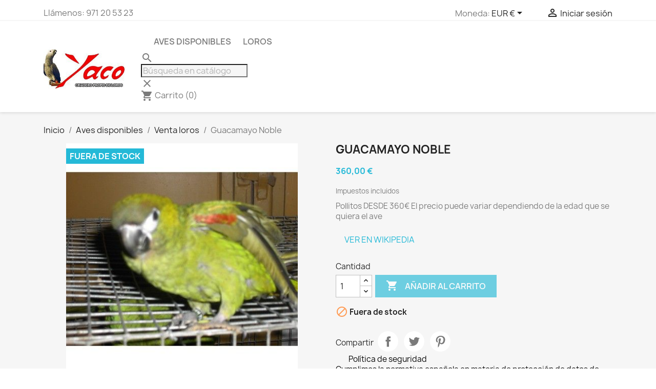

--- FILE ---
content_type: text/html; charset=utf-8
request_url: https://criaderoyaco.com/yacotienda24/venta-loros/5079-guacamayos-nobles-venta.html
body_size: 11430
content:
<!doctype html>
<html lang="es-ES">

  <head>
    
      
  <meta charset="utf-8">


  <meta http-equiv="x-ua-compatible" content="ie=edge">



  <title>Venta guacamayos noble en Tienda guacamayos Criadero Yaco</title>
  
    
  
  <meta name="description" content="Guacamayos nobles en venta en tienda guacamayos Criadero Yaco">
  <meta name="keywords" content="">
        <link rel="canonical" href="https://criaderoyaco.com/yacotienda24/venta-loros/5079-guacamayos-nobles-venta.html">
    
      
  
  
    <script type="application/ld+json">
  {
    "@context": "https://schema.org",
    "@type": "Organization",
    "name" : "Tienda de loros Criadero Yaco - Criadero y venta de loros",
    "url" : "https://criaderoyaco.com/yacotienda24/",
          "logo": {
        "@type": "ImageObject",
        "url":"https://criaderoyaco.com/yacotienda24/img/yacotienda24-logo-1462801893.jpg"
      }
      }
</script>

<script type="application/ld+json">
  {
    "@context": "https://schema.org",
    "@type": "WebPage",
    "isPartOf": {
      "@type": "WebSite",
      "url":  "https://criaderoyaco.com/yacotienda24/",
      "name": "Tienda de loros Criadero Yaco - Criadero y venta de loros"
    },
    "name": "Venta guacamayos noble en Tienda guacamayos Criadero Yaco",
    "url":  "https://criaderoyaco.com/yacotienda24/venta-loros/5079-guacamayos-nobles-venta.html"
  }
</script>


  <script type="application/ld+json">
    {
      "@context": "https://schema.org",
      "@type": "BreadcrumbList",
      "itemListElement": [
                  {
            "@type": "ListItem",
            "position": 1,
            "name": "Inicio",
            "item": "https://criaderoyaco.com/yacotienda24/"
          },                  {
            "@type": "ListItem",
            "position": 2,
            "name": "Aves disponibles",
            "item": "https://criaderoyaco.com/yacotienda24/60-aves-disponibles"
          },                  {
            "@type": "ListItem",
            "position": 3,
            "name": "Venta loros",
            "item": "https://criaderoyaco.com/yacotienda24/61-venta-loros"
          },                  {
            "@type": "ListItem",
            "position": 4,
            "name": "Guacamayo Noble",
            "item": "https://criaderoyaco.com/yacotienda24/venta-loros/5079-guacamayos-nobles-venta.html"
          }              ]
    }
  </script>
  
  
  
  <script type="application/ld+json">
  {
    "@context": "https://schema.org/",
    "@type": "Product",
    "name": "Guacamayo Noble",
    "description": "Guacamayos nobles en venta en tienda guacamayos Criadero Yaco",
    "category": "Venta loros",
    "image" :"https://criaderoyaco.com/yacotienda24/5731-home_default/guacamayos-nobles-venta.jpg",    "sku": "AA37",
    "mpn": "AA37"
        ,
    "brand": {
      "@type": "Thing",
      "name": "Tienda de loros Criadero Yaco - Criadero y venta de loros"
    }
                ,
    "offers": {
      "@type": "Offer",
      "priceCurrency": "EUR",
      "name": "Guacamayo Noble",
      "price": "360",
      "url": "https://criaderoyaco.com/yacotienda24/venta-loros/5079-guacamayos-nobles-venta.html",
      "priceValidUntil": "2026-02-04",
              "image": ["https://criaderoyaco.com/yacotienda24/5731-large_default/guacamayos-nobles-venta.jpg"],
            "sku": "AA37",
      "mpn": "AA37",
                        "availability": "https://schema.org/OutOfStock",
      "seller": {
        "@type": "Organization",
        "name": "Tienda de loros Criadero Yaco - Criadero y venta de loros"
      }
    }
      }
</script>

  
  
    
  

  
    <meta property="og:title" content="Venta guacamayos noble en Tienda guacamayos Criadero Yaco" />
    <meta property="og:description" content="Guacamayos nobles en venta en tienda guacamayos Criadero Yaco" />
    <meta property="og:url" content="https://criaderoyaco.com/yacotienda24/venta-loros/5079-guacamayos-nobles-venta.html" />
    <meta property="og:site_name" content="Tienda de loros Criadero Yaco - Criadero y venta de loros" />
        



  <meta name="viewport" content="width=device-width, initial-scale=1">



  <link rel="icon" type="image/vnd.microsoft.icon" href="https://criaderoyaco.com/yacotienda24/img/favicon.ico?1498490507">
  <link rel="shortcut icon" type="image/x-icon" href="https://criaderoyaco.com/yacotienda24/img/favicon.ico?1498490507">



    <link rel="stylesheet" href="https://criaderoyaco.com/yacotienda24/themes/classic/assets/css/theme.css" type="text/css" media="all">
  <link rel="stylesheet" href="https://criaderoyaco.com/yacotienda24/modules/blockreassurance/views/dist/front.css" type="text/css" media="all">
  <link rel="stylesheet" href="https://criaderoyaco.com/yacotienda24/modules/ps_socialfollow/views/css/ps_socialfollow.css" type="text/css" media="all">
  <link rel="stylesheet" href="https://criaderoyaco.com/yacotienda24/modules/ps_searchbar/ps_searchbar.css" type="text/css" media="all">
  <link rel="stylesheet" href="https://criaderoyaco.com/yacotienda24/modules/paypal/views/css/paypal_fo.css" type="text/css" media="all">
  <link rel="stylesheet" href="https://criaderoyaco.com/yacotienda24/modules/socialsharing/css/socialsharing.css" type="text/css" media="all">
  <link rel="stylesheet" href="https://criaderoyaco.com/yacotienda24/modules/blockbanner/blockbanner.css" type="text/css" media="all">
  <link rel="stylesheet" href="https://criaderoyaco.com/yacotienda24/modules/blockcontact/blockcontact.css" type="text/css" media="all">
  <link rel="stylesheet" href="https://criaderoyaco.com/yacotienda24/modules/blocktags/blocktags.css" type="text/css" media="all">
  <link rel="stylesheet" href="https://criaderoyaco.com/yacotienda24/modules/blockuserinfo/blockuserinfo.css" type="text/css" media="all">
  <link rel="stylesheet" href="https://criaderoyaco.com/yacotienda24/modules/blockviewed/blockviewed.css" type="text/css" media="all">
  <link rel="stylesheet" href="https://criaderoyaco.com/yacotienda24/modules/homefeatured/css/homefeatured.css" type="text/css" media="all">
  <link rel="stylesheet" href="https://criaderoyaco.com/yacotienda24/modules/sendtoafriend/sendtoafriend.css" type="text/css" media="all">
  <link rel="stylesheet" href="https://criaderoyaco.com/yacotienda24/modules/blocktopmenu/css/blocktopmenu.css" type="text/css" media="all">
  <link rel="stylesheet" href="https://criaderoyaco.com/yacotienda24/modules/blocktopmenu/css/superfish-modified.css" type="text/css" media="all">
  <link rel="stylesheet" href="https://criaderoyaco.com/yacotienda24/modules/blocksearch/blocksearch.css" type="text/css" media="all">
  <link rel="stylesheet" href="https://criaderoyaco.com/yacotienda24/modules/mailalerts/css/mailalerts.css" type="text/css" media="all">
  <link rel="stylesheet" href="https://criaderoyaco.com/yacotienda24/js/jquery/ui/themes/base/minified/jquery-ui.min.css" type="text/css" media="all">
  <link rel="stylesheet" href="https://criaderoyaco.com/yacotienda24/js/jquery/ui/themes/base/minified/jquery.ui.theme.min.css" type="text/css" media="all">
  <link rel="stylesheet" href="https://criaderoyaco.com/yacotienda24/modules/jmango360pwa/views/css/pwa/style.css" type="text/css" media="all">
  <link rel="stylesheet" href="https://criaderoyaco.com/yacotienda24/js/jquery/plugins/autocomplete/jquery.autocomplete.css" type="text/css" media="all">
  <link rel="stylesheet" href="https://criaderoyaco.com/yacotienda24/modules/ps_imageslider/css/homeslider.css" type="text/css" media="all">




    <script type="text/javascript" src="https://criaderoyaco.com/yacotienda24/modules/jmango360pwa/views/js/pwa/pwa.js" ></script>


  <script type="text/javascript">
        var prestashop = {"cart":{"products":[],"totals":{"total":{"type":"total","label":"Total","amount":0,"value":"0,00\u00a0\u20ac"},"total_including_tax":{"type":"total","label":"Total (impuestos incl.)","amount":0,"value":"0,00\u00a0\u20ac"},"total_excluding_tax":{"type":"total","label":"Total (impuestos excl.)","amount":0,"value":"0,00\u00a0\u20ac"}},"subtotals":{"products":{"type":"products","label":"Subtotal","amount":0,"value":"0,00\u00a0\u20ac"},"discounts":null,"shipping":{"type":"shipping","label":"Transporte","amount":0,"value":""},"tax":null},"products_count":0,"summary_string":"0 art\u00edculos","vouchers":{"allowed":1,"added":[]},"discounts":[],"minimalPurchase":0,"minimalPurchaseRequired":""},"currency":{"id":2,"name":"Euro","iso_code":"EUR","iso_code_num":"978","sign":"\u20ac"},"customer":{"lastname":null,"firstname":null,"email":null,"birthday":null,"newsletter":null,"newsletter_date_add":null,"optin":null,"website":null,"company":null,"siret":null,"ape":null,"is_logged":false,"gender":{"type":null,"name":null},"addresses":[]},"language":{"name":"Espa\u00f1ol (Spanish)","iso_code":"es","locale":"es-ES","language_code":"es-es","is_rtl":"0","date_format_lite":"d\/m\/Y","date_format_full":"d\/m\/Y H:i:s","id":3},"page":{"title":"","canonical":"https:\/\/criaderoyaco.com\/yacotienda24\/venta-loros\/5079-guacamayos-nobles-venta.html","meta":{"title":"Venta guacamayos noble en Tienda guacamayos Criadero Yaco","description":"Guacamayos nobles en venta en tienda guacamayos Criadero Yaco","keywords":"","robots":"index"},"page_name":"product","body_classes":{"lang-es":true,"lang-rtl":false,"country-ES":true,"currency-EUR":true,"layout-full-width":true,"page-product":true,"tax-display-enabled":true,"product-id-5079":true,"product-Guacamayo Noble":true,"product-id-category-61":true,"product-id-manufacturer-0":true,"product-id-supplier-0":true,"product-available-for-order":true},"admin_notifications":[]},"shop":{"name":"Tienda de loros Criadero Yaco - Criadero y venta de loros","logo":"https:\/\/criaderoyaco.com\/yacotienda24\/img\/yacotienda24-logo-1462801893.jpg","stores_icon":"https:\/\/criaderoyaco.com\/yacotienda24\/img\/yacotienda24-logo_stores-1441036402.gif","favicon":"https:\/\/criaderoyaco.com\/yacotienda24\/img\/favicon.ico"},"urls":{"base_url":"https:\/\/criaderoyaco.com\/yacotienda24\/","current_url":"https:\/\/criaderoyaco.com\/yacotienda24\/venta-loros\/5079-guacamayos-nobles-venta.html","shop_domain_url":"https:\/\/criaderoyaco.com","img_ps_url":"https:\/\/criaderoyaco.com\/yacotienda24\/img\/","img_cat_url":"https:\/\/criaderoyaco.com\/yacotienda24\/img\/c\/","img_lang_url":"https:\/\/criaderoyaco.com\/yacotienda24\/img\/l\/","img_prod_url":"https:\/\/criaderoyaco.com\/yacotienda24\/img\/p\/","img_manu_url":"https:\/\/criaderoyaco.com\/yacotienda24\/img\/m\/","img_sup_url":"https:\/\/criaderoyaco.com\/yacotienda24\/img\/su\/","img_ship_url":"https:\/\/criaderoyaco.com\/yacotienda24\/img\/s\/","img_store_url":"https:\/\/criaderoyaco.com\/yacotienda24\/img\/st\/","img_col_url":"https:\/\/criaderoyaco.com\/yacotienda24\/img\/co\/","img_url":"https:\/\/criaderoyaco.com\/yacotienda24\/themes\/classic\/assets\/img\/","css_url":"https:\/\/criaderoyaco.com\/yacotienda24\/themes\/classic\/assets\/css\/","js_url":"https:\/\/criaderoyaco.com\/yacotienda24\/themes\/classic\/assets\/js\/","pic_url":"https:\/\/criaderoyaco.com\/yacotienda24\/upload\/","pages":{"address":"https:\/\/criaderoyaco.com\/yacotienda24\/direccion","addresses":"https:\/\/criaderoyaco.com\/yacotienda24\/direcciones","authentication":"https:\/\/criaderoyaco.com\/yacotienda24\/iniciar-sesion","cart":"https:\/\/criaderoyaco.com\/yacotienda24\/carrito","category":"https:\/\/criaderoyaco.com\/yacotienda24\/index.php?controller=category","cms":"https:\/\/criaderoyaco.com\/yacotienda24\/index.php?controller=cms","contact":"https:\/\/criaderoyaco.com\/yacotienda24\/contactenos","discount":"https:\/\/criaderoyaco.com\/yacotienda24\/descuento","guest_tracking":"https:\/\/criaderoyaco.com\/yacotienda24\/seguimiento-pedido-invitado","history":"https:\/\/criaderoyaco.com\/yacotienda24\/historial-compra","identity":"https:\/\/criaderoyaco.com\/yacotienda24\/datos-personales","index":"https:\/\/criaderoyaco.com\/yacotienda24\/","my_account":"https:\/\/criaderoyaco.com\/yacotienda24\/mi-cuenta","order_confirmation":"https:\/\/criaderoyaco.com\/yacotienda24\/confirmacion-pedido","order_detail":"https:\/\/criaderoyaco.com\/yacotienda24\/index.php?controller=order-detail","order_follow":"https:\/\/criaderoyaco.com\/yacotienda24\/seguimiento-pedido","order":"https:\/\/criaderoyaco.com\/yacotienda24\/pedido","order_return":"https:\/\/criaderoyaco.com\/yacotienda24\/index.php?controller=order-return","order_slip":"https:\/\/criaderoyaco.com\/yacotienda24\/facturas-abono","pagenotfound":"https:\/\/criaderoyaco.com\/yacotienda24\/pagina-no-encontrada","password":"https:\/\/criaderoyaco.com\/yacotienda24\/recuperar-contrase\u00f1a","pdf_invoice":"https:\/\/criaderoyaco.com\/yacotienda24\/index.php?controller=pdf-invoice","pdf_order_return":"https:\/\/criaderoyaco.com\/yacotienda24\/index.php?controller=pdf-order-return","pdf_order_slip":"https:\/\/criaderoyaco.com\/yacotienda24\/index.php?controller=pdf-order-slip","prices_drop":"https:\/\/criaderoyaco.com\/yacotienda24\/productos-rebajados","product":"https:\/\/criaderoyaco.com\/yacotienda24\/index.php?controller=product","search":"https:\/\/criaderoyaco.com\/yacotienda24\/busqueda","sitemap":"https:\/\/criaderoyaco.com\/yacotienda24\/mapa del sitio","stores":"https:\/\/criaderoyaco.com\/yacotienda24\/tiendas","supplier":"https:\/\/criaderoyaco.com\/yacotienda24\/proveedor","register":"https:\/\/criaderoyaco.com\/yacotienda24\/iniciar-sesion?create_account=1","order_login":"https:\/\/criaderoyaco.com\/yacotienda24\/pedido?login=1"},"alternative_langs":[],"theme_assets":"\/yacotienda24\/themes\/classic\/assets\/","actions":{"logout":"https:\/\/criaderoyaco.com\/yacotienda24\/?mylogout="},"no_picture_image":{"bySize":{"small_default":{"url":"https:\/\/criaderoyaco.com\/yacotienda24\/img\/p\/es-default-small_default.jpg","width":98,"height":98},"cart_default":{"url":"https:\/\/criaderoyaco.com\/yacotienda24\/img\/p\/es-default-cart_default.jpg","width":125,"height":125},"home_default":{"url":"https:\/\/criaderoyaco.com\/yacotienda24\/img\/p\/es-default-home_default.jpg","width":250,"height":250},"medium_default":{"url":"https:\/\/criaderoyaco.com\/yacotienda24\/img\/p\/es-default-medium_default.jpg","width":452,"height":452},"large_default":{"url":"https:\/\/criaderoyaco.com\/yacotienda24\/img\/p\/es-default-large_default.jpg","width":800,"height":800}},"small":{"url":"https:\/\/criaderoyaco.com\/yacotienda24\/img\/p\/es-default-small_default.jpg","width":98,"height":98},"medium":{"url":"https:\/\/criaderoyaco.com\/yacotienda24\/img\/p\/es-default-home_default.jpg","width":250,"height":250},"large":{"url":"https:\/\/criaderoyaco.com\/yacotienda24\/img\/p\/es-default-large_default.jpg","width":800,"height":800},"legend":""}},"configuration":{"display_taxes_label":true,"display_prices_tax_incl":true,"is_catalog":false,"show_prices":true,"opt_in":{"partner":true},"quantity_discount":{"type":"discount","label":"Descuento unitario"},"voucher_enabled":1,"return_enabled":0},"field_required":[],"breadcrumb":{"links":[{"title":"Inicio","url":"https:\/\/criaderoyaco.com\/yacotienda24\/"},{"title":"Aves disponibles","url":"https:\/\/criaderoyaco.com\/yacotienda24\/60-aves-disponibles"},{"title":"Venta loros","url":"https:\/\/criaderoyaco.com\/yacotienda24\/61-venta-loros"},{"title":"Guacamayo Noble","url":"https:\/\/criaderoyaco.com\/yacotienda24\/venta-loros\/5079-guacamayos-nobles-venta.html"}],"count":4},"link":{"protocol_link":"https:\/\/","protocol_content":"https:\/\/"},"time":1768908245,"static_token":"d9ebeb40cb0dbe472de3357098ab7458","token":"9af45a42e6321a179f87f838810ec4c5","debug":false};
        var psemailsubscription_subscription = "https:\/\/criaderoyaco.com\/yacotienda24\/module\/ps_emailsubscription\/subscription";
        var psr_icon_color = "#F19D76";
        var search_url = "https:\/\/criaderoyaco.com\/yacotienda24\/busqueda";
      </script>



  <meta property="og:type" content="product" />
<meta property="og:url" content="" />
<meta property="og:title" content="" />
<meta property="og:site_name" content="" />
<meta property="og:description" content="" />
<meta property="og:image" content="https://criaderoyaco.com/yacotienda24/5731-large_default/guacamayos-nobles-venta.jpg" />
<meta property="product:pretax_price:amount" content="297.52" />
<meta property="product:pretax_price:currency" content="" />
<meta property="product:price:amount" content="360" />
<meta property="product:price:currency" content="" />




    
  <meta property="og:type" content="product">
      <meta property="og:image" content="https://criaderoyaco.com/yacotienda24/5731-large_default/guacamayos-nobles-venta.jpg">
  
      <meta property="product:pretax_price:amount" content="297.520661">
    <meta property="product:pretax_price:currency" content="EUR">
    <meta property="product:price:amount" content="360">
    <meta property="product:price:currency" content="EUR">
    
  </head>

  <body id="product" class="lang-es country-es currency-eur layout-full-width page-product tax-display-enabled product-id-5079 product-guacamayo-noble product-id-category-61 product-id-manufacturer-0 product-id-supplier-0 product-available-for-order">

    
      
    

    <main>
      
              

      <header id="header">
        
          
  <div class="header-banner">
    <a href="" title="">
	
</a>

  </div>



  <nav class="header-nav">
    <div class="container">
      <div class="row">
        <div class="hidden-sm-down">
          <div class="col-md-5 col-xs-12">
            <div id="_desktop_contact_link">
  <div id="contact-link">
                Llámenos: <span>971 20 53 23</span>
      </div>
</div>

          </div>
          <div class="col-md-7 right-nav">
              <div id="_desktop_currency_selector">
  <div class="currency-selector dropdown js-dropdown">
    <span id="currency-selector-label">Moneda:</span>
    <button data-toggle="dropdown" class="hidden-sm-down btn-unstyle" aria-haspopup="true" aria-expanded="false" aria-label="Selector desplegable de moneda">
      <span class="expand-more _gray-darker">EUR €</span>
      <i class="material-icons expand-more">&#xE5C5;</i>
    </button>
    <ul class="dropdown-menu hidden-sm-down" aria-labelledby="currency-selector-label">
              <li  class="current" >
          <a title="Euro" rel="nofollow" href="https://criaderoyaco.com/yacotienda24/venta-loros/5079-guacamayos-nobles-venta.html?SubmitCurrency=1&amp;id_currency=2" class="dropdown-item">EUR €</a>
        </li>
          </ul>
    <select class="link hidden-md-up" aria-labelledby="currency-selector-label">
              <option value="https://criaderoyaco.com/yacotienda24/venta-loros/5079-guacamayos-nobles-venta.html?SubmitCurrency=1&amp;id_currency=2" selected="selected">EUR €</option>
          </select>
  </div>
</div>
<div id="_desktop_user_info">
  <div class="user-info">
          <a
        href="https://criaderoyaco.com/yacotienda24/mi-cuenta"
        title="Acceda a su cuenta de cliente"
        rel="nofollow"
      >
        <i class="material-icons">&#xE7FF;</i>
        <span class="hidden-sm-down">Iniciar sesión</span>
      </a>
      </div>
</div>

          </div>
        </div>
        <div class="hidden-md-up text-sm-center mobile">
          <div class="float-xs-left" id="menu-icon">
            <i class="material-icons d-inline">&#xE5D2;</i>
          </div>
          <div class="float-xs-right" id="_mobile_cart"></div>
          <div class="float-xs-right" id="_mobile_user_info"></div>
          <div class="top-logo" id="_mobile_logo"></div>
          <div class="clearfix"></div>
        </div>
      </div>
    </div>
  </nav>



  <div class="header-top">
    <div class="container">
       <div class="row">
        <div class="col-md-2 hidden-sm-down" id="_desktop_logo">
                                    
  <a href="https://criaderoyaco.com/yacotienda24/">
    <img
      class="logo img-fluid"
      src="https://criaderoyaco.com/yacotienda24/img/yacotienda24-logo-1462801893.jpg"
      alt="Tienda de loros Criadero Yaco - Criadero y venta de loros"
      width="293"
      height="156">
  </a>

                              </div>
        <div class="header-top-right col-md-10 col-sm-12 position-static">
          

<div class="menu js-top-menu position-static hidden-sm-down" id="_desktop_top_menu">
    
          <ul class="top-menu" id="top-menu" data-depth="0">
                    <li class="category" id="category-60">
                          <a
                class="dropdown-item"
                href="https://criaderoyaco.com/yacotienda24/60-aves-disponibles" data-depth="0"
                              >
                                                                      <span class="float-xs-right hidden-md-up">
                    <span data-target="#top_sub_menu_42252" data-toggle="collapse" class="navbar-toggler collapse-icons">
                      <i class="material-icons add">&#xE313;</i>
                      <i class="material-icons remove">&#xE316;</i>
                    </span>
                  </span>
                                Aves disponibles
              </a>
                            <div  class="popover sub-menu js-sub-menu collapse" id="top_sub_menu_42252">
                
          <ul class="top-menu"  data-depth="1">
                    <li class="category" id="category-61">
                          <a
                class="dropdown-item dropdown-submenu"
                href="https://criaderoyaco.com/yacotienda24/61-venta-loros" data-depth="1"
                              >
                                Venta loros
              </a>
                          </li>
                    <li class="category" id="category-62">
                          <a
                class="dropdown-item dropdown-submenu"
                href="https://criaderoyaco.com/yacotienda24/62-venta-otras-aves" data-depth="1"
                              >
                                Otras aves
              </a>
                          </li>
              </ul>
    
              </div>
                          </li>
                    <li class="category" id="category-12">
                          <a
                class="dropdown-item"
                href="https://criaderoyaco.com/yacotienda24/12-tienda-loros" data-depth="0"
                              >
                                                                      <span class="float-xs-right hidden-md-up">
                    <span data-target="#top_sub_menu_1045" data-toggle="collapse" class="navbar-toggler collapse-icons">
                      <i class="material-icons add">&#xE313;</i>
                      <i class="material-icons remove">&#xE316;</i>
                    </span>
                  </span>
                                Loros
              </a>
                            <div  class="popover sub-menu js-sub-menu collapse" id="top_sub_menu_1045">
                
          <ul class="top-menu"  data-depth="1">
                    <li class="category" id="category-19">
                          <a
                class="dropdown-item dropdown-submenu"
                href="https://criaderoyaco.com/yacotienda24/19-alimento-periquitos" data-depth="1"
                              >
                                Alimento Periquitos
              </a>
                          </li>
                    <li class="category" id="category-20">
                          <a
                class="dropdown-item dropdown-submenu"
                href="https://criaderoyaco.com/yacotienda24/20-alimento-agapornis-cotorras" data-depth="1"
                              >
                                Alim. Agapornis/ Cotorras
              </a>
                          </li>
                    <li class="category" id="category-21">
                          <a
                class="dropdown-item dropdown-submenu"
                href="https://criaderoyaco.com/yacotienda24/21-alimento-loros-cacatua" data-depth="1"
                              >
                                Alimento Loros/ Cacatua
              </a>
                          </li>
                    <li class="category" id="category-26">
                          <a
                class="dropdown-item dropdown-submenu"
                href="https://criaderoyaco.com/yacotienda24/26-jaulas-transporte-parques-loros" data-depth="1"
                              >
                                Jaulas/Transp./ Parques
              </a>
                          </li>
              </ul>
    
              </div>
                          </li>
              </ul>
    
    <div class="clearfix"></div>
</div>
<div id="search_widget" class="search-widgets" data-search-controller-url="//criaderoyaco.com/yacotienda24/busqueda">
  <form method="get" action="//criaderoyaco.com/yacotienda24/busqueda">
    <input type="hidden" name="controller" value="search">
    <i class="material-icons search" aria-hidden="true">search</i>
    <input type="text" name="s" value="" placeholder="Búsqueda en catálogo" aria-label="Buscar">
    <i class="material-icons clear" aria-hidden="true">clear</i>
  </form>
</div>
<div id="_desktop_cart">
  <div class="blockcart cart-preview inactive" data-refresh-url="//criaderoyaco.com/yacotienda24/module/ps_shoppingcart/ajax">
    <div class="header">
              <i class="material-icons shopping-cart" aria-hidden="true">shopping_cart</i>
        <span class="hidden-sm-down">Carrito</span>
        <span class="cart-products-count">(0)</span>
          </div>
  </div>
</div>

        </div>
      </div>
      <div id="mobile_top_menu_wrapper" class="row hidden-md-up" style="display:none;">
        <div class="js-top-menu mobile" id="_mobile_top_menu"></div>
        <div class="js-top-menu-bottom">
          <div id="_mobile_currency_selector"></div>
          <div id="_mobile_language_selector"></div>
          <div id="_mobile_contact_link"></div>
        </div>
      </div>
    </div>
  </div>
  

        
      </header>

      <section id="wrapper">
        
          
<aside id="notifications">
  <div class="container">
    
    
    
      </div>
</aside>
        

        
        <div class="container">
          
            <nav data-depth="4" class="breadcrumb hidden-sm-down">
  <ol>
    
              
          <li>
                          <a href="https://criaderoyaco.com/yacotienda24/"><span>Inicio</span></a>
                      </li>
        
              
          <li>
                          <a href="https://criaderoyaco.com/yacotienda24/60-aves-disponibles"><span>Aves disponibles</span></a>
                      </li>
        
              
          <li>
                          <a href="https://criaderoyaco.com/yacotienda24/61-venta-loros"><span>Venta loros</span></a>
                      </li>
        
              
          <li>
                          <span>Guacamayo Noble</span>
                      </li>
        
          
  </ol>
</nav>
          

          

          
  <div id="content-wrapper" class="js-content-wrapper">
    
    

  <section id="main">
    <meta content="https://criaderoyaco.com/yacotienda24/venta-loros/5079-guacamayos-nobles-venta.html">

    <div class="row product-container js-product-container">
      <div class="col-md-6">
        
          <section class="page-content" id="content">
            
              
    <ul class="product-flags js-product-flags">
                    <li class="product-flag out_of_stock">Fuera de stock</li>
            </ul>


              
                <div class="images-container js-images-container">
  
    <div class="product-cover">
              <img
          class="js-qv-product-cover img-fluid"
          src="https://criaderoyaco.com/yacotienda24/5731-large_default/guacamayos-nobles-venta.jpg"
                      alt="Guacamayo Noble"
            title="Guacamayo Noble"
                    loading="lazy"
          width="800"
          height="800"
        >
        <div class="layer hidden-sm-down" data-toggle="modal" data-target="#product-modal">
          <i class="material-icons zoom-in">search</i>
        </div>
          </div>
  

  
    <div class="js-qv-mask mask">
      <ul class="product-images js-qv-product-images">
                  <li class="thumb-container js-thumb-container">
            <img
              class="thumb js-thumb  selected js-thumb-selected "
              data-image-medium-src="https://criaderoyaco.com/yacotienda24/5731-medium_default/guacamayos-nobles-venta.jpg"
              data-image-large-src="https://criaderoyaco.com/yacotienda24/5731-large_default/guacamayos-nobles-venta.jpg"
              src="https://criaderoyaco.com/yacotienda24/5731-small_default/guacamayos-nobles-venta.jpg"
                              alt="Guacamayo Noble"
                title="Guacamayo Noble"
                            loading="lazy"
              width="98"
              height="98"
            >
          </li>
              </ul>
    </div>
  

</div>
              
              <div class="scroll-box-arrows">
                <i class="material-icons left">&#xE314;</i>
                <i class="material-icons right">&#xE315;</i>
              </div>

            
          </section>
        
        </div>
        <div class="col-md-6">
          
            
              <h1 class="h1">Guacamayo Noble</h1>
            
          
          
              <div class="product-prices js-product-prices">
    
          

    
      <div
        class="product-price h5 ">

        <div class="current-price">
          <span class='current-price-value' content="360">
                                      360,00 €
                      </span>

                  </div>

        
                  
      </div>
    

    
          

    
          

    
          

    

    <div class="tax-shipping-delivery-label">
              Impuestos incluidos
            
      
                                          </div>
  </div>
          

          <div class="product-information">
            
              <div id="product-description-short-5079" class="product-description"><p>Pollitos DESDE 360€ El precio puede variar dependiendo de la edad que se quiera el ave</p>
<p><a class="btn btn-default" href="http://es.wikipedia.org/wiki/Diopsittaca_nobilis" target="_blank">VER EN WIKIPEDIA</a></p></div>
            

            
            <div class="product-actions js-product-actions">
              
                <form action="https://criaderoyaco.com/yacotienda24/carrito" method="post" id="add-to-cart-or-refresh">
                  <input type="hidden" name="token" value="d9ebeb40cb0dbe472de3357098ab7458">
                  <input type="hidden" name="id_product" value="5079" id="product_page_product_id">
                  <input type="hidden" name="id_customization" value="0" id="product_customization_id" class="js-product-customization-id">

                  
                    <div class="product-variants js-product-variants">
  </div>
                  

                  
                                      

                  
                    <section class="product-discounts js-product-discounts">
  </section>
                  

                  
                    <div class="product-add-to-cart js-product-add-to-cart">
      <span class="control-label">Cantidad</span>

    
      <div class="product-quantity clearfix">
        <div class="qty">
          <input
            type="number"
            name="qty"
            id="quantity_wanted"
            inputmode="numeric"
            pattern="[0-9]*"
                          value="1"
              min="1"
                        class="input-group"
            aria-label="Cantidad"
          >
        </div>

        <div class="add">
          <button
            class="btn btn-primary add-to-cart"
            data-button-action="add-to-cart"
            type="submit"
                          disabled
                      >
            <i class="material-icons shopping-cart">&#xE547;</i>
            Añadir al carrito
          </button>
        </div>

        
      </div>
    

    
      <span id="product-availability" class="js-product-availability">
                              <i class="material-icons product-unavailable">&#xE14B;</i>
                    Fuera de stock
              </span>
    

    
      <p class="product-minimal-quantity js-product-minimal-quantity">
              </p>
    
  </div>
                  

                  
                    <div class="product-additional-info js-product-additional-info">
  

      <div class="social-sharing">
      <span>Compartir</span>
      <ul>
                  <li class="facebook icon-gray"><a href="https://www.facebook.com/sharer.php?u=https%3A%2F%2Fcriaderoyaco.com%2Fyacotienda24%2Fventa-loros%2F5079-guacamayos-nobles-venta.html" class="text-hide" title="Compartir" target="_blank" rel="noopener noreferrer">Compartir</a></li>
                  <li class="twitter icon-gray"><a href="https://twitter.com/intent/tweet?text=Guacamayo+Noble https%3A%2F%2Fcriaderoyaco.com%2Fyacotienda24%2Fventa-loros%2F5079-guacamayos-nobles-venta.html" class="text-hide" title="Tuitear" target="_blank" rel="noopener noreferrer">Tuitear</a></li>
                  <li class="pinterest icon-gray"><a href="https://www.pinterest.com/pin/create/button/?media=https%3A%2F%2Fcriaderoyaco.com%2Fyacotienda24%2F5731%2Fguacamayos-nobles-venta.jpg&amp;url=https%3A%2F%2Fcriaderoyaco.com%2Fyacotienda24%2Fventa-loros%2F5079-guacamayos-nobles-venta.html" class="text-hide" title="Pinterest" target="_blank" rel="noopener noreferrer">Pinterest</a></li>
              </ul>
    </div>
  

</div>
                  

                                    
                </form>
              

            </div>

            
              <div class="blockreassurance_product">
            <div>
            <span class="item-product">
                                                        <img class="svg invisible" src="/yacotienda24/modules/blockreassurance/img/ic_verified_user_black_36dp_1x.png">
                                    &nbsp;
            </span>
                          <span class="block-title" style="color:#000000;">Política de seguridad</span>
              <p style="color:#000000;">Cumplimos la normativa española en materia de protección de datos de carácter personal.</p>
                    </div>
            <div style="cursor:pointer;" onclick="window.open('https://criaderoyaco.com/yacotienda24/content/3-terms-and-conditions-of-use')">
            <span class="item-product">
                                                        <img class="svg invisible" src="/yacotienda24/modules/blockreassurance/img/ic_local_shipping_black_36dp_1x.png">
                                    &nbsp;
            </span>
                          <span class="block-title" style="color:#000000;">Política de entrega</span>
              <p style="color:#000000;">Política de entrega de mercancía. Entregaremos tus compras en la península en unas 48 horas</p>
                    </div>
            <div>
            <span class="item-product">
                                                        <img class="svg invisible" src="/yacotienda24/modules/blockreassurance/img/ic_swap_horiz_black_36dp_1x.png">
                                    &nbsp;
            </span>
                          <span class="block-title" style="color:#000000;">Política de devolución</span>
              <p style="color:#000000;">Si no queda satisfecho devolveremos el dinero del producto.</p>
                    </div>
        <div class="clearfix"></div>
</div>

            

            
              <div class="tabs">
                <ul class="nav nav-tabs" role="tablist">
                                      <li class="nav-item">
                       <a
                         class="nav-link active js-product-nav-active"
                         data-toggle="tab"
                         href="#description"
                         role="tab"
                         aria-controls="description"
                          aria-selected="true">Descripción</a>
                    </li>
                                    <li class="nav-item">
                    <a
                      class="nav-link"
                      data-toggle="tab"
                      href="#product-details"
                      role="tab"
                      aria-controls="product-details"
                      >Detalles del producto</a>
                  </li>
                                                    </ul>

                <div class="tab-content" id="tab-content">
                 <div class="tab-pane fade in active js-product-tab-active" id="description" role="tabpanel">
                   
                     <div class="product-description"><p>Pollitos DESDE 360€ El precio puede variar dependiendo de la edad que se quiera el ave</p>
<p><a class="btn btn-default" href="http://es.wikipedia.org/wiki/Diopsittaca_nobilis" target="_blank">VER EN WIKIPEDIA</a></p></div>
                   
                 </div>

                 
                   <div class="js-product-details tab-pane fade"
     id="product-details"
     data-product="{&quot;id_shop_default&quot;:&quot;1&quot;,&quot;id_manufacturer&quot;:&quot;0&quot;,&quot;id_supplier&quot;:&quot;0&quot;,&quot;reference&quot;:&quot;AA37&quot;,&quot;is_virtual&quot;:&quot;0&quot;,&quot;delivery_in_stock&quot;:null,&quot;delivery_out_stock&quot;:null,&quot;id_category_default&quot;:&quot;61&quot;,&quot;on_sale&quot;:&quot;0&quot;,&quot;online_only&quot;:&quot;0&quot;,&quot;ecotax&quot;:0,&quot;minimal_quantity&quot;:&quot;1&quot;,&quot;low_stock_threshold&quot;:null,&quot;low_stock_alert&quot;:&quot;0&quot;,&quot;price&quot;:&quot;360,00\u00a0\u20ac&quot;,&quot;unity&quot;:&quot;&quot;,&quot;unit_price_ratio&quot;:&quot;0.000000&quot;,&quot;additional_shipping_cost&quot;:&quot;0.000000&quot;,&quot;customizable&quot;:&quot;0&quot;,&quot;text_fields&quot;:&quot;0&quot;,&quot;uploadable_files&quot;:&quot;0&quot;,&quot;redirect_type&quot;:&quot;404&quot;,&quot;id_type_redirected&quot;:&quot;0&quot;,&quot;available_for_order&quot;:&quot;1&quot;,&quot;available_date&quot;:&quot;0000-00-00&quot;,&quot;show_condition&quot;:&quot;0&quot;,&quot;condition&quot;:&quot;new&quot;,&quot;show_price&quot;:&quot;1&quot;,&quot;indexed&quot;:&quot;1&quot;,&quot;visibility&quot;:&quot;both&quot;,&quot;cache_default_attribute&quot;:&quot;0&quot;,&quot;advanced_stock_management&quot;:&quot;0&quot;,&quot;date_add&quot;:&quot;2015-04-13 00:04:19&quot;,&quot;date_upd&quot;:&quot;2016-09-15 16:55:22&quot;,&quot;pack_stock_type&quot;:&quot;3&quot;,&quot;meta_description&quot;:&quot;Guacamayos nobles en venta en tienda guacamayos Criadero Yaco&quot;,&quot;meta_keywords&quot;:&quot;&quot;,&quot;meta_title&quot;:&quot;Venta guacamayos noble en Tienda guacamayos Criadero Yaco&quot;,&quot;link_rewrite&quot;:&quot;guacamayos-nobles-venta&quot;,&quot;name&quot;:&quot;Guacamayo Noble&quot;,&quot;description&quot;:&quot;&lt;p&gt;Pollitos DESDE 360\u20ac El precio puede variar dependiendo de la edad que se quiera el ave&lt;\/p&gt;\n&lt;p&gt;&lt;a class=\&quot;btn btn-default\&quot; href=\&quot;http:\/\/es.wikipedia.org\/wiki\/Diopsittaca_nobilis\&quot; target=\&quot;_blank\&quot;&gt;VER EN WIKIPEDIA&lt;\/a&gt;&lt;\/p&gt;&quot;,&quot;description_short&quot;:&quot;&lt;p&gt;Pollitos DESDE 360\u20ac El precio puede variar dependiendo de la edad que se quiera el ave&lt;\/p&gt;\n&lt;p&gt;&lt;a class=\&quot;btn btn-default\&quot; href=\&quot;http:\/\/es.wikipedia.org\/wiki\/Diopsittaca_nobilis\&quot; target=\&quot;_blank\&quot;&gt;VER EN WIKIPEDIA&lt;\/a&gt;&lt;\/p&gt;&quot;,&quot;available_now&quot;:&quot;&quot;,&quot;available_later&quot;:&quot;&quot;,&quot;id&quot;:5079,&quot;id_product&quot;:5079,&quot;out_of_stock&quot;:2,&quot;new&quot;:0,&quot;id_product_attribute&quot;:&quot;0&quot;,&quot;quantity_wanted&quot;:1,&quot;extraContent&quot;:[],&quot;allow_oosp&quot;:0,&quot;category&quot;:&quot;venta-loros&quot;,&quot;category_name&quot;:&quot;Venta loros&quot;,&quot;link&quot;:&quot;https:\/\/criaderoyaco.com\/yacotienda24\/venta-loros\/5079-guacamayos-nobles-venta.html&quot;,&quot;attribute_price&quot;:0,&quot;price_tax_exc&quot;:297.520661,&quot;price_without_reduction&quot;:360,&quot;reduction&quot;:0,&quot;specific_prices&quot;:[],&quot;quantity&quot;:0,&quot;quantity_all_versions&quot;:0,&quot;id_image&quot;:&quot;es-default&quot;,&quot;features&quot;:[],&quot;attachments&quot;:[],&quot;virtual&quot;:0,&quot;pack&quot;:0,&quot;packItems&quot;:[],&quot;nopackprice&quot;:0,&quot;customization_required&quot;:false,&quot;rate&quot;:21,&quot;tax_name&quot;:&quot;IVA 21%&quot;,&quot;ecotax_rate&quot;:0,&quot;unit_price&quot;:&quot;&quot;,&quot;customizations&quot;:{&quot;fields&quot;:[]},&quot;id_customization&quot;:0,&quot;is_customizable&quot;:false,&quot;show_quantities&quot;:false,&quot;quantity_label&quot;:&quot;Art\u00edculo&quot;,&quot;quantity_discounts&quot;:[],&quot;customer_group_discount&quot;:0,&quot;images&quot;:[{&quot;bySize&quot;:{&quot;small_default&quot;:{&quot;url&quot;:&quot;https:\/\/criaderoyaco.com\/yacotienda24\/5731-small_default\/guacamayos-nobles-venta.jpg&quot;,&quot;width&quot;:98,&quot;height&quot;:98},&quot;cart_default&quot;:{&quot;url&quot;:&quot;https:\/\/criaderoyaco.com\/yacotienda24\/5731-cart_default\/guacamayos-nobles-venta.jpg&quot;,&quot;width&quot;:125,&quot;height&quot;:125},&quot;home_default&quot;:{&quot;url&quot;:&quot;https:\/\/criaderoyaco.com\/yacotienda24\/5731-home_default\/guacamayos-nobles-venta.jpg&quot;,&quot;width&quot;:250,&quot;height&quot;:250},&quot;medium_default&quot;:{&quot;url&quot;:&quot;https:\/\/criaderoyaco.com\/yacotienda24\/5731-medium_default\/guacamayos-nobles-venta.jpg&quot;,&quot;width&quot;:452,&quot;height&quot;:452},&quot;large_default&quot;:{&quot;url&quot;:&quot;https:\/\/criaderoyaco.com\/yacotienda24\/5731-large_default\/guacamayos-nobles-venta.jpg&quot;,&quot;width&quot;:800,&quot;height&quot;:800}},&quot;small&quot;:{&quot;url&quot;:&quot;https:\/\/criaderoyaco.com\/yacotienda24\/5731-small_default\/guacamayos-nobles-venta.jpg&quot;,&quot;width&quot;:98,&quot;height&quot;:98},&quot;medium&quot;:{&quot;url&quot;:&quot;https:\/\/criaderoyaco.com\/yacotienda24\/5731-home_default\/guacamayos-nobles-venta.jpg&quot;,&quot;width&quot;:250,&quot;height&quot;:250},&quot;large&quot;:{&quot;url&quot;:&quot;https:\/\/criaderoyaco.com\/yacotienda24\/5731-large_default\/guacamayos-nobles-venta.jpg&quot;,&quot;width&quot;:800,&quot;height&quot;:800},&quot;legend&quot;:&quot;Guacamayo Noble&quot;,&quot;id_image&quot;:&quot;5731&quot;,&quot;cover&quot;:&quot;1&quot;,&quot;position&quot;:&quot;1&quot;,&quot;associatedVariants&quot;:[]}],&quot;cover&quot;:{&quot;bySize&quot;:{&quot;small_default&quot;:{&quot;url&quot;:&quot;https:\/\/criaderoyaco.com\/yacotienda24\/5731-small_default\/guacamayos-nobles-venta.jpg&quot;,&quot;width&quot;:98,&quot;height&quot;:98},&quot;cart_default&quot;:{&quot;url&quot;:&quot;https:\/\/criaderoyaco.com\/yacotienda24\/5731-cart_default\/guacamayos-nobles-venta.jpg&quot;,&quot;width&quot;:125,&quot;height&quot;:125},&quot;home_default&quot;:{&quot;url&quot;:&quot;https:\/\/criaderoyaco.com\/yacotienda24\/5731-home_default\/guacamayos-nobles-venta.jpg&quot;,&quot;width&quot;:250,&quot;height&quot;:250},&quot;medium_default&quot;:{&quot;url&quot;:&quot;https:\/\/criaderoyaco.com\/yacotienda24\/5731-medium_default\/guacamayos-nobles-venta.jpg&quot;,&quot;width&quot;:452,&quot;height&quot;:452},&quot;large_default&quot;:{&quot;url&quot;:&quot;https:\/\/criaderoyaco.com\/yacotienda24\/5731-large_default\/guacamayos-nobles-venta.jpg&quot;,&quot;width&quot;:800,&quot;height&quot;:800}},&quot;small&quot;:{&quot;url&quot;:&quot;https:\/\/criaderoyaco.com\/yacotienda24\/5731-small_default\/guacamayos-nobles-venta.jpg&quot;,&quot;width&quot;:98,&quot;height&quot;:98},&quot;medium&quot;:{&quot;url&quot;:&quot;https:\/\/criaderoyaco.com\/yacotienda24\/5731-home_default\/guacamayos-nobles-venta.jpg&quot;,&quot;width&quot;:250,&quot;height&quot;:250},&quot;large&quot;:{&quot;url&quot;:&quot;https:\/\/criaderoyaco.com\/yacotienda24\/5731-large_default\/guacamayos-nobles-venta.jpg&quot;,&quot;width&quot;:800,&quot;height&quot;:800},&quot;legend&quot;:&quot;Guacamayo Noble&quot;,&quot;id_image&quot;:&quot;5731&quot;,&quot;cover&quot;:&quot;1&quot;,&quot;position&quot;:&quot;1&quot;,&quot;associatedVariants&quot;:[]},&quot;has_discount&quot;:false,&quot;discount_type&quot;:null,&quot;discount_percentage&quot;:null,&quot;discount_percentage_absolute&quot;:null,&quot;discount_amount&quot;:null,&quot;discount_amount_to_display&quot;:null,&quot;price_amount&quot;:360,&quot;unit_price_full&quot;:&quot;&quot;,&quot;show_availability&quot;:true,&quot;availability_message&quot;:&quot;Fuera de stock&quot;,&quot;availability_date&quot;:null,&quot;availability&quot;:&quot;unavailable&quot;}"
     role="tabpanel"
  >
  
              <div class="product-reference">
        <label class="label">Referencia </label>
        <span>AA37</span>
      </div>
      

  
      

  
      

  
    <div class="product-out-of-stock">
      <script type="text/javascript">
// <![CDATA[
oosHookJsCodeFunctions.push('oosHookJsCodeMailAlert');

function clearText() {
	if ($('#oos_customer_email').val() == 'su@email.com')
		$('#oos_customer_email').val('');
}

function oosHookJsCodeMailAlert() {
	$.ajax({
		type: 'POST',
		url: "https://criaderoyaco.com/yacotienda24/module/mailalerts/actions?process=check",
		data: 'id_product=5079&id_product_attribute='+$('#idCombination').val(),
		success: function (msg) {
			if ($.trim(msg) == '0') {
				$('#mailalert_link').show();
				$('#oos_customer_email').show();
				$('#oosHook').find('#gdpr_consent').show();
			}
			else {
				$('#mailalert_link').hide();
				$('#oos_customer_email').hide();
				$('#oosHook').find('#gdpr_consent').hide();
			}
		}
	});
}

function  addNotification() {
	$.ajax({
		type: 'POST',
		url: "https://criaderoyaco.com/yacotienda24/module/mailalerts/actions?process=add",
		data: 'id_product=5079&id_product_attribute='+$('#idCombination').val()+'&customer_email='+$('#oos_customer_email').val()+'',
		success: function (msg) {
			if ($.trim(msg) == '1') {
				$('#mailalert_link').hide();
				$('#oos_customer_email').hide();
				$('#oosHook').find('#gdpr_consent').hide();
				$('#oos_customer_email_result').html("Solicitud de notificación registrada");
				$('#oos_customer_email_result').css('color', 'green').show();
			}
			else if ($.trim(msg) == '2' ) {
				$('#oos_customer_email_result').html("Ya tiene establecida una alerta para este producto");
				$('#oos_customer_email_result').css('color', 'red').show();
			} else {
				$('#oos_customer_email_result').html("Su dirección de correo electrónico no es válida");
				$('#oos_customer_email_result').css('color', 'red').show();
			}
		}
	});
	return false;
}

$(document).ready(function() {
	oosHookJsCodeMailAlert();
	$('#oos_customer_email').bind('keypress', function(e) {
		if(e.keyCode == 13)
		{
			addNotification();
			return false;
		}
	});
});

//]]>
</script>

<!-- MODULE MailAlerts -->
<form>
			<input type="text" id="oos_customer_email" name="customer_email" size="20" value="su@email.com" class="mailalerts_oos_email" onclick="clearText();" /><br />
	
				
		<button type="submit" class="btn btn-default" title="Notificarme cuando esté disponible" onclick="return addNotification();" id="mailalert_link" rel="nofollow">Notificarme cuando esté disponible</button>
	<span id="oos_customer_email_result" style="display:none;"></span>
</form>
<!-- END : MODULE MailAlerts -->

    </div>
  

  
      

    
      

  
      
</div>
                 

                 
                                    

                               </div>
            </div>
          
        </div>
      </div>
    </div>

    
          

    
      
    

    
      <div class="modal fade js-product-images-modal" id="product-modal">
  <div class="modal-dialog" role="document">
    <div class="modal-content">
      <div class="modal-body">
                <figure>
                      <img
              class="js-modal-product-cover product-cover-modal img-fluid"
              width="800"
              src="https://criaderoyaco.com/yacotienda24/5731-large_default/guacamayos-nobles-venta.jpg"
                              alt="Guacamayo Noble"
                title="Guacamayo Noble"
                            height="800"
            >
                    <figcaption class="image-caption">
          
            <div id="product-description-short"><p>Pollitos DESDE 360€ El precio puede variar dependiendo de la edad que se quiera el ave</p>
<p><a class="btn btn-default" href="http://es.wikipedia.org/wiki/Diopsittaca_nobilis" target="_blank">VER EN WIKIPEDIA</a></p></div>
          
        </figcaption>
        </figure>
        <aside id="thumbnails" class="thumbnails js-thumbnails text-sm-center">
          
            <div class="js-modal-mask mask  nomargin ">
              <ul class="product-images js-modal-product-images">
                                  <li class="thumb-container js-thumb-container">
                    <img
                      data-image-large-src="https://criaderoyaco.com/yacotienda24/5731-large_default/guacamayos-nobles-venta.jpg"
                      class="thumb js-modal-thumb"
                      src="https://criaderoyaco.com/yacotienda24/5731-home_default/guacamayos-nobles-venta.jpg"
                                              alt="Guacamayo Noble"
                        title="Guacamayo Noble"
                                            width="250"
                      height="148"
                    >
                  </li>
                              </ul>
            </div>
          
                  </aside>
      </div>
    </div><!-- /.modal-content -->
  </div><!-- /.modal-dialog -->
</div><!-- /.modal -->
    

    
      <footer class="page-footer">
        
          <!-- Footer content -->
        
      </footer>
    
  </section>


    
  </div>


          
        </div>
        
      </section>

      <footer id="footer" class="js-footer">
        
          <div class="container">
  <div class="row">
    
      
  <div class="block-social col-lg-4 col-md-12 col-sm-12">
    <ul>
              <li class="facebook"><a href="http://www.facebook.com/yacotienda" target="_blank" rel="noopener noreferrer">Facebook</a></li>
              <li class="twitter"><a href="https://twitter.com/yacocriadero" target="_blank" rel="noopener noreferrer">Twitter</a></li>
              <li class="rss"><a href="http://www.criaderoyaco.com/wordpress" target="_blank" rel="noopener noreferrer">Rss</a></li>
              <li class="youtube"><a href="https://www.youtube.com/channel/UCHLz3G5KpcUMUuQA0dtuGJg" target="_blank" rel="noopener noreferrer">YouTube</a></li>
              <li class="pinterest"><a href="https://www.pinterest.com/criaderoy/" target="_blank" rel="noopener noreferrer">Pinterest</a></li>
              <li class="instagram"><a href="https://instagram.com/criaderoyaco/" target="_blank" rel="noopener noreferrer">Instagram</a></li>
          </ul>
  </div>

<div class="block_newsletter col-lg-8 col-md-12 col-sm-12" id="blockEmailSubscription_displayFooterBefore">
  <div class="row">
    <p id="block-newsletter-label" class="col-md-5 col-xs-12">Infórmese de nuestras últimas noticias y ofertas especiales</p>
    <div class="col-md-7 col-xs-12">
      <form action="https://criaderoyaco.com/yacotienda24/venta-loros/5079-guacamayos-nobles-venta.html#blockEmailSubscription_displayFooterBefore" method="post">
        <div class="row">
          <div class="col-xs-12">
            <input
              class="btn btn-primary float-xs-right hidden-xs-down"
              name="submitNewsletter"
              type="submit"
              value="Suscribirse"
            >
            <input
              class="btn btn-primary float-xs-right hidden-sm-up"
              name="submitNewsletter"
              type="submit"
              value="OK"
            >
            <div class="input-wrapper">
              <input
                name="email"
                type="email"
                value=""
                placeholder="Su dirección de correo electrónico"
                aria-labelledby="block-newsletter-label"
                required
              >
            </div>
            <input type="hidden" name="blockHookName" value="displayFooterBefore" />
            <input type="hidden" name="action" value="0">
            <div class="clearfix"></div>
          </div>
          <div class="col-xs-12">
                              <p>Puede darse de baja en cualquier momento. Para ello, consulte nuestra información de contacto en el aviso legal.</p>
                                          
                              
                        </div>
        </div>
      </form>
    </div>
  </div>
</div>

    
  </div>
</div>
<div class="footer-container">
  <div class="container">
    <div class="row">
      
        <div class="col-md-6 links">
  <div class="row">
      <div class="col-md-6 wrapper">
      <p class="h3 hidden-sm-down">Productos</p>
      <div class="title clearfix hidden-md-up" data-target="#footer_sub_menu_1" data-toggle="collapse">
        <span class="h3">Productos</span>
        <span class="float-xs-right">
          <span class="navbar-toggler collapse-icons">
            <i class="material-icons add">&#xE313;</i>
            <i class="material-icons remove">&#xE316;</i>
          </span>
        </span>
      </div>
      <ul id="footer_sub_menu_1" class="collapse">
                  <li>
            <a
                id="link-product-page-prices-drop-1"
                class="cms-page-link"
                href="https://criaderoyaco.com/yacotienda24/productos-rebajados"
                title="Our special products"
                            >
              Ofertas
            </a>
          </li>
                  <li>
            <a
                id="link-product-page-new-products-1"
                class="cms-page-link"
                href="https://criaderoyaco.com/yacotienda24/novedades"
                title="Novedades"
                            >
              Novedades
            </a>
          </li>
                  <li>
            <a
                id="link-product-page-best-sales-1"
                class="cms-page-link"
                href="https://criaderoyaco.com/yacotienda24/mas-vendidos"
                title="Los más vendidos"
                            >
              Los más vendidos
            </a>
          </li>
              </ul>
    </div>
      <div class="col-md-6 wrapper">
      <p class="h3 hidden-sm-down">Información</p>
      <div class="title clearfix hidden-md-up" data-target="#footer_sub_menu_2" data-toggle="collapse">
        <span class="h3">Información</span>
        <span class="float-xs-right">
          <span class="navbar-toggler collapse-icons">
            <i class="material-icons add">&#xE313;</i>
            <i class="material-icons remove">&#xE316;</i>
          </span>
        </span>
      </div>
      <ul id="footer_sub_menu_2" class="collapse">
                  <li>
            <a
                id="link-cms-page-1-2"
                class="cms-page-link"
                href="https://criaderoyaco.com/yacotienda24/content/1-contacto-informacion"
                title="Información de contacto"
                            >
              Información de contacto
            </a>
          </li>
                  <li>
            <a
                id="link-cms-page-2-2"
                class="cms-page-link"
                href="https://criaderoyaco.com/yacotienda24/content/2-legal-notice"
                title="Política de privacidad"
                            >
              Política de privacidad
            </a>
          </li>
                  <li>
            <a
                id="link-cms-page-3-2"
                class="cms-page-link"
                href="https://criaderoyaco.com/yacotienda24/content/3-terms-and-conditions-of-use"
                title="Condiciones generales"
                            >
              Condiciones generales
            </a>
          </li>
                  <li>
            <a
                id="link-cms-page-4-2"
                class="cms-page-link"
                href="https://criaderoyaco.com/yacotienda24/content/4-empresa-datos"
                title="Datos de la empresa"
                            >
              Datos de la empresa
            </a>
          </li>
                  <li>
            <a
                id="link-cms-page-5-2"
                class="cms-page-link"
                href="https://criaderoyaco.com/yacotienda24/content/5-pagos-seguros"
                title="Nuestros pagos seguros"
                            >
              Pagos seguros
            </a>
          </li>
                  <li>
            <a
                id="link-static-page-contact-2"
                class="cms-page-link"
                href="https://criaderoyaco.com/yacotienda24/contactenos"
                title="Contáctenos"
                            >
              Contacte con nosotros
            </a>
          </li>
                  <li>
            <a
                id="link-static-page-sitemap-2"
                class="cms-page-link"
                href="https://criaderoyaco.com/yacotienda24/mapa del sitio"
                title="¿Perdido? Encuentre lo que está buscando"
                            >
              Mapa del sitio
            </a>
          </li>
                  <li>
            <a
                id="link-static-page-stores-2"
                class="cms-page-link"
                href="https://criaderoyaco.com/yacotienda24/tiendas"
                title=""
                            >
              Tiendas
            </a>
          </li>
              </ul>
    </div>
    </div>
</div>
<div id="block_myaccount_infos" class="col-md-3 links wrapper">
  <p class="h3 myaccount-title hidden-sm-down">
    <a class="text-uppercase" href="https://criaderoyaco.com/yacotienda24/mi-cuenta" rel="nofollow">
      Su cuenta
    </a>
  </p>
  <div class="title clearfix hidden-md-up" data-target="#footer_account_list" data-toggle="collapse">
    <span class="h3">Su cuenta</span>
    <span class="float-xs-right">
      <span class="navbar-toggler collapse-icons">
        <i class="material-icons add">&#xE313;</i>
        <i class="material-icons remove">&#xE316;</i>
      </span>
    </span>
  </div>
  <ul class="account-list collapse" id="footer_account_list">
            <li>
          <a href="https://criaderoyaco.com/yacotienda24/datos-personales" title="Información personal" rel="nofollow">
            Información personal
          </a>
        </li>
            <li>
          <a href="https://criaderoyaco.com/yacotienda24/historial-compra" title="Pedidos" rel="nofollow">
            Pedidos
          </a>
        </li>
            <li>
          <a href="https://criaderoyaco.com/yacotienda24/facturas-abono" title="Facturas por abono" rel="nofollow">
            Facturas por abono
          </a>
        </li>
            <li>
          <a href="https://criaderoyaco.com/yacotienda24/direcciones" title="Direcciones" rel="nofollow">
            Direcciones
          </a>
        </li>
            <li>
          <a href="https://criaderoyaco.com/yacotienda24/descuento" title="Cupones de descuento" rel="nofollow">
            Cupones de descuento
          </a>
        </li>
        <li class="mailalerts">
	<a href="https://criaderoyaco.com/yacotienda24/module/mailalerts/account" title="Mis alertas" rel="nofollow">
		Mis alertas
	</a>
</li>

	</ul>
</div>

<div class="block-contact col-md-3 links wrapper">
  <div class="title clearfix hidden-md-up" data-target="#contact-infos" data-toggle="collapse">
    <span class="h3">Información de la tienda</span>
    <span class="float-xs-right">
      <span class="navbar-toggler collapse-icons">
        <i class="material-icons add">keyboard_arrow_down</i>
        <i class="material-icons remove">keyboard_arrow_up</i>
      </span>
    </span>
  </div>

  <p class="h4 text-uppercase block-contact-title hidden-sm-down">Información de la tienda</p>
  <div id="contact-infos" class="collapse">
    Tienda de loros Criadero Yaco - Criadero y venta de loros<br />Eusebio Estada 113A<br />07004 Palma de Mallorca<br />Spain
          <br>
            Llámenos: <span>971 20 53 23</span>
              <br>
            Fax: <span>971 20 53 23</span>
          </div>
</div>

      
    </div>
    <div class="row">
      
        
      
    </div>
    <div class="row">
      <div class="col-md-12">
        <p class="text-sm-center">
          
            <a href="https://www.prestashop.com" target="_blank" rel="noopener noreferrer nofollow">
              © 2026 - tienda online creada con PrestaShop™
            </a>
          
        </p>
      </div>
    </div>
  </div>
</div>
        
      </footer>

    </main>

    
        <script type="text/javascript" src="https://criaderoyaco.com/yacotienda24/themes/core.js" ></script>
  <script type="text/javascript" src="https://criaderoyaco.com/yacotienda24/themes/classic/assets/js/theme.js" ></script>
  <script type="text/javascript" src="https://criaderoyaco.com/yacotienda24/modules/blockreassurance/views/dist/front.js" ></script>
  <script type="text/javascript" src="https://criaderoyaco.com/yacotienda24/modules/ps_emailsubscription/views/js/ps_emailsubscription.js" ></script>
  <script type="text/javascript" src="https://criaderoyaco.com/yacotienda24/modules/socialsharing/js/socialsharing.js" ></script>
  <script type="text/javascript" src="https://criaderoyaco.com/yacotienda24/modules/sendtoafriend/sendtoafriend.js" ></script>
  <script type="text/javascript" src="https://criaderoyaco.com/yacotienda24/modules/blocktopmenu/js/hoverIntent.js" ></script>
  <script type="text/javascript" src="https://criaderoyaco.com/yacotienda24/modules/blocktopmenu/js/superfish-modified.js" ></script>
  <script type="text/javascript" src="https://criaderoyaco.com/yacotienda24/modules/blocktopmenu/js/blocktopmenu.js" ></script>
  <script type="text/javascript" src="https://criaderoyaco.com/yacotienda24/modules/blocksearch/blocksearch.js" ></script>
  <script type="text/javascript" src="https://criaderoyaco.com/yacotienda24/modules/mailalerts/js/mailalerts.js" ></script>
  <script type="text/javascript" src="https://criaderoyaco.com/yacotienda24/js/jquery/ui/jquery-ui.min.js" ></script>
  <script type="text/javascript" src="https://criaderoyaco.com/yacotienda24/js/jquery/plugins/autocomplete/jquery.autocomplete.js" ></script>
  <script type="text/javascript" src="https://criaderoyaco.com/yacotienda24/modules/ps_searchbar/ps_searchbar.js" ></script>
  <script type="text/javascript" src="https://criaderoyaco.com/yacotienda24/modules/ps_imageslider/js/responsiveslides.min.js" ></script>
  <script type="text/javascript" src="https://criaderoyaco.com/yacotienda24/modules/ps_imageslider/js/homeslider.js" ></script>
  <script type="text/javascript" src="https://criaderoyaco.com/yacotienda24/modules/ps_shoppingcart/ps_shoppingcart.js" ></script>


    

    
      
    
  </body>

</html>